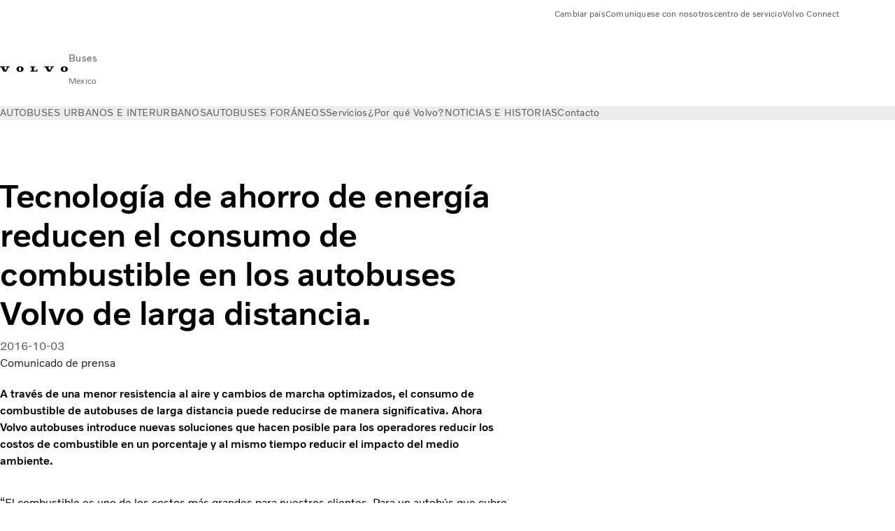

--- FILE ---
content_type: text/css
request_url: https://www.volvobuses.com/clientlibs-edge/production/20251211125631/shared/components/structure/article.css
body_size: 329
content:
.article__base{margin-block:var(--component-block-spacing) 0;margin-inline:auto}.article__details,.article__author,.article__text{font-family:var(--vcdk-typography-body-font-family-small-screens);font-weight:var(--vcdk-typography-body-weight-small-screens);font-size:var(--vcdk-typography-body-size-small-screens);line-height:var(--vcdk-typography-body-line-height-small-screens);letter-spacing:var(--vcdk-typography-body-letter-spacing-small-screens)}@media(min-width: 904px){.article__details,.article__author,.article__text{font-family:var(--vcdk-typography-body-font-family-large-screens);font-weight:var(--vcdk-typography-body-weight-large-screens);font-size:var(--vcdk-typography-body-size-large-screens);line-height:var(--vcdk-typography-body-line-height-large-screens);letter-spacing:var(--vcdk-typography-body-letter-spacing-large-screens)}}.article__tag{margin-block-end:var(--vcdk-spacing-2)}.article__title{margin-block-end:var(--vcdk-spacing-4)}.article__details{color:var(--vcdk-color-text-subtle);direction:ltr;display:flex;flex-direction:row}.article__details>span:nth-child(n+2)::before{display:inline-block;content:"•";margin-inline:var(--vcdk-spacing-4)}html[dir=rtl] .article__details{text-align:end}.article__author{color:var(--vcdk-color-text)}.article__introduction{font-family:var(--vcdk-typography-subtitle-1-font-family-small-screens);font-weight:var(--vcdk-typography-subtitle-1-weight-small-screens);font-size:var(--vcdk-typography-subtitle-1-size-small-screens);line-height:var(--vcdk-typography-subtitle-1-line-height-small-screens);letter-spacing:var(--vcdk-typography-subtitle-1-letter-spacing-small-screens);margin-block-start:var(--vcdk-spacing-7)}@media(min-width: 904px){.article__introduction{font-family:var(--vcdk-typography-subtitle-1-font-family-large-screens);font-weight:var(--vcdk-typography-subtitle-1-weight-large-screens);font-size:var(--vcdk-typography-subtitle-1-size-large-screens);line-height:var(--vcdk-typography-subtitle-1-line-height-large-screens);letter-spacing:var(--vcdk-typography-subtitle-1-letter-spacing-large-screens)}}.article__media{margin-block-start:var(--vcdk-spacing-7)}.article__mediaCaption{font-family:var(--vcdk-typography-caption-1-font-family-small-screens);font-weight:var(--vcdk-typography-caption-1-weight-small-screens);font-size:var(--vcdk-typography-caption-1-size-small-screens);line-height:var(--vcdk-typography-caption-1-line-height-small-screens);letter-spacing:var(--vcdk-typography-caption-1-letter-spacing-small-screens);font-style:var(--vcdk-typography-caption-1-italic-style);color:var(--vcdk-color-text-subtle);padding-block-start:var(--vcdk-spacing-6)}@media(min-width: 904px){.article__mediaCaption{font-family:var(--vcdk-typography-caption-1-font-family-large-screens);font-weight:var(--vcdk-typography-caption-1-weight-large-screens);font-size:var(--vcdk-typography-caption-1-size-large-screens);line-height:var(--vcdk-typography-caption-1-line-height-large-screens);letter-spacing:var(--vcdk-typography-caption-1-letter-spacing-large-screens)}}.cmp-embed+.article__mediaCaption{margin-block-start:calc(var(--component-block-spacing)*-1)}.article__media img{width:100%}.article__time{display:none}@media(min-width: 768px){.article__time{display:inline-block}}@media(min-width: 768px){.article__time--mobile{display:none}}.article figure{margin:0}